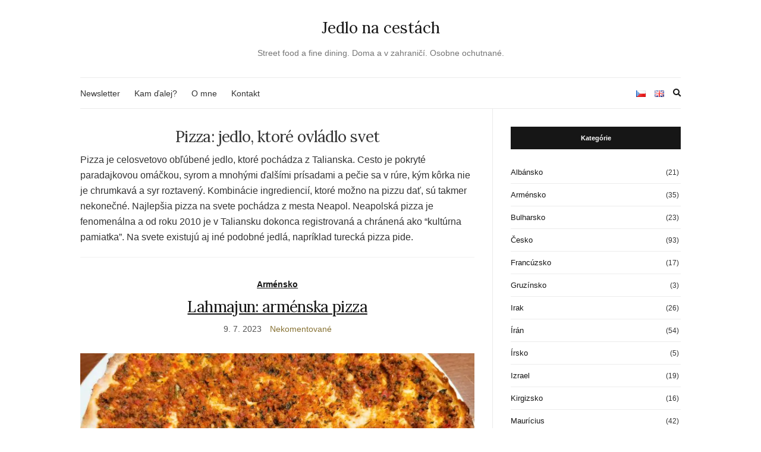

--- FILE ---
content_type: text/html; charset=UTF-8
request_url: https://www.jidlonacestach.cz/sk/tag/pizza/
body_size: 13487
content:
<!doctype html><html lang="sk-SK"><head>
 <script data-no-defer="1">var _paq = window._paq = window._paq || [];
  /* tracker methods like "setCustomDimension" should be called before "trackPageView" */
  _paq.push(['trackPageView']);
  _paq.push(['enableLinkTracking']);
  (function() {
    var u="//www.advio.cz/matomo/";
    _paq.push(['setTrackerUrl', u+'matomo.php']);
    _paq.push(['setSiteId', '1']);
    _paq.push(['enableHeartBeatTimer']);
    var d=document, g=d.createElement('script'), s=d.getElementsByTagName('script')[0];
    g.async=true; g.src=u+'matomo.js'; s.parentNode.insertBefore(g,s);
  })();</script> <meta charset="UTF-8"><meta name="viewport" content="width=device-width, initial-scale=1"><link rel="profile" href="https://gmpg.org/xfn/11"><link rel="pingback" href="https://www.jidlonacestach.cz/xmlrpc.php"><link rel="apple-touch-icon" sizes="180x180" href="/apple-touch-icon.png"><link rel="icon" type="image/png" sizes="32x32" href="/favicon-32x32.png"><link rel="icon" type="image/png" sizes="16x16" href="/favicon-16x16.png"><link rel="manifest" href="/site.webmanifest"><link rel="mask-icon" href="/safari-pinned-tab.svg" color="#5bbad5"><meta name="msapplication-TileColor" content="#da532c"><meta name="theme-color" content="#ffffff"><meta name='robots' content='index, follow, max-image-preview:large, max-snippet:-1, max-video-preview:-1' /><link rel="alternate" href="https://www.jidlonacestach.cz/tag/pizza/" hreflang="cs" /><link rel="alternate" href="https://www.jidlonacestach.cz/sk/tag/pizza/" hreflang="sk" /><link rel="alternate" href="https://www.jidlonacestach.cz/en/tag/pizza/" hreflang="en" /><title>Pizza: jedlo, ktoré ovládlo svet | Jedlo na cestách</title><link rel="canonical" href="https://www.jidlonacestach.cz/sk/tag/pizza/" /><meta property="og:locale" content="sk_SK" /><meta property="og:locale:alternate" content="cs_CZ" /><meta property="og:locale:alternate" content="en_GB" /><meta property="og:type" content="article" /><meta property="og:title" content="Pizza: jedlo, ktoré ovládlo svet | Jedlo na cestách" /><meta property="og:description" content="Pizza je celosvetovo obľúbené jedlo, ktoré pochádza z Talianska. Cesto je pokryté paradajkovou omáčkou, syrom a mnohými ďalšími prísadami a pečie sa v rúre, kým kôrka nie je chrumkavá a syr roztavený. Kombinácie ingrediencií, ktoré možno na pizzu dať, sú takmer nekonečné. Najlepšia pizza na svete pochádza z mesta Neapol. Neapolská pizza je fenomenálna a od roku 2010 je v Taliansku dokonca registrovaná a chránená ako &#8220;kultúrna pamiatka&#8221;. Na svete existujú aj iné podobné jedlá, napríklad turecká pizza pide." /><meta property="og:url" content="https://www.jidlonacestach.cz/sk/tag/pizza/" /><meta property="og:site_name" content="Jedlo na cestách" /><meta name="twitter:card" content="summary_large_image" /> <script type="application/ld+json" class="yoast-schema-graph">{"@context":"https://schema.org","@graph":[{"@type":"CollectionPage","@id":"https://www.jidlonacestach.cz/sk/tag/pizza/","url":"https://www.jidlonacestach.cz/sk/tag/pizza/","name":"Pizza: jedlo, ktoré ovládlo svet | Jedlo na cestách","isPartOf":{"@id":"https://www.jidlonacestach.cz/sk/#website"},"primaryImageOfPage":{"@id":"https://www.jidlonacestach.cz/sk/tag/pizza/#primaryimage"},"image":{"@id":"https://www.jidlonacestach.cz/sk/tag/pizza/#primaryimage"},"thumbnailUrl":"https://www.jidlonacestach.cz/wp-content/uploads/2023/08/lahmajun-scaled.jpg","breadcrumb":{"@id":"https://www.jidlonacestach.cz/sk/tag/pizza/#breadcrumb"},"inLanguage":"sk-SK"},{"@type":"ImageObject","inLanguage":"sk-SK","@id":"https://www.jidlonacestach.cz/sk/tag/pizza/#primaryimage","url":"https://www.jidlonacestach.cz/wp-content/uploads/2023/08/lahmajun-scaled.jpg","contentUrl":"https://www.jidlonacestach.cz/wp-content/uploads/2023/08/lahmajun-scaled.jpg","width":1920,"height":2560},{"@type":"BreadcrumbList","@id":"https://www.jidlonacestach.cz/sk/tag/pizza/#breadcrumb","itemListElement":[{"@type":"ListItem","position":1,"name":"Domov","item":"https://www.jidlonacestach.cz/sk/"},{"@type":"ListItem","position":2,"name":"pizza"}]},{"@type":"WebSite","@id":"https://www.jidlonacestach.cz/sk/#website","url":"https://www.jidlonacestach.cz/sk/","name":"Jedlo na cestách","description":"Street food a fine dining. Doma a v zahraničí.  Osobne ochutnané.","publisher":{"@id":"https://www.jidlonacestach.cz/sk/#/schema/person/ca5673d440781f8fe9fca3b9b2328c5d"},"potentialAction":[{"@type":"SearchAction","target":{"@type":"EntryPoint","urlTemplate":"https://www.jidlonacestach.cz/sk/?s={search_term_string}"},"query-input":{"@type":"PropertyValueSpecification","valueRequired":true,"valueName":"search_term_string"}}],"inLanguage":"sk-SK"},{"@type":["Person","Organization"],"@id":"https://www.jidlonacestach.cz/sk/#/schema/person/ca5673d440781f8fe9fca3b9b2328c5d","name":"Jídlo na cestách","image":{"@type":"ImageObject","inLanguage":"sk-SK","@id":"https://www.jidlonacestach.cz/sk/#/schema/person/image/","url":"https://www.jidlonacestach.cz/wp-content/uploads/2023/02/jidlo-na-cestach.png","contentUrl":"https://www.jidlonacestach.cz/wp-content/uploads/2023/02/jidlo-na-cestach.png","width":192,"height":192,"caption":"Jídlo na cestách"},"logo":{"@id":"https://www.jidlonacestach.cz/sk/#/schema/person/image/"},"sameAs":["https://www.jidlonacestach.cz","https://www.facebook.com/jidlonacestach.cz","https://www.instagram.com/jidlonacestach.cz"]}]}</script> <link data-optimized="2" rel="stylesheet" href="https://www.jidlonacestach.cz/wp-content/litespeed/ucss/6aa3d9d4a9157452108f0122c013cfe3.css?ver=cf727" /><link rel='preload' as='style' onload="this.rel='stylesheet'" id='olsen-light-google-font-css' href='https://fonts.googleapis.com/css?family=Lora%3A400%2C700%2C400italic%2C700italic%7CLato%3A400%2C400italic%2C700%2C700italic&#038;display=swap&#038;ver=6.9' type='text/css' media='all' /> <script type="text/javascript" src="https://www.jidlonacestach.cz/wp-includes/js/jquery/jquery.min.js" id="jquery-core-js" defer data-deferred="1"></script> <script data-optimized="1" type="text/javascript" src="https://www.jidlonacestach.cz/wp-content/litespeed/js/61f43830affa12b3f26d9ac1fef4897c.js?ver=4897c" id="jquery-migrate-js" defer data-deferred="1"></script> <link rel="https://api.w.org/" href="https://www.jidlonacestach.cz/wp-json/" /><link rel="alternate" title="JSON" type="application/json" href="https://www.jidlonacestach.cz/wp-json/wp/v2/tags/709" /><link rel="EditURI" type="application/rsd+xml" title="RSD" href="https://www.jidlonacestach.cz/xmlrpc.php?rsd" /><style type="text/css"></style></head><body data-rsssl=1 class="archive tag tag-pizza tag-709 wp-theme-olsen-light" itemscope="itemscope" itemtype="http://schema.org/WebPage"><div><a class="skip-link sr-only sr-only-focusable" href="#site-content">Preskočiť na obsah</a></div><div id="page"><div class="container"><div class="row"><div class="col-12"><header id="masthead" class="site-header group" role="banner" itemscope="itemscope" itemtype="http://schema.org/Organization"><div class="site-logo"><div itemprop="name">
<a itemprop="url" href="https://www.jidlonacestach.cz/sk/">
Jedlo na cestách															</a></div><p class="tagline">Street food a fine dining. Doma a v zahraničí.  Osobne ochutnané.</p></div><div class="site-bar"><nav class="nav" role="navigation" itemscope="itemscope" itemtype="http://schema.org/SiteNavigationElement"><ul id="menu-menu-hlavni-sk" class="navigation"><li id="menu-item-18255" class="menu-item menu-item-type-post_type menu-item-object-page menu-item-18255"><a href="https://www.jidlonacestach.cz/sk/newsletter/">Newsletter</a></li><li id="menu-item-10586" class="menu-item menu-item-type-post_type menu-item-object-page menu-item-10586"><a href="https://www.jidlonacestach.cz/sk/kam-dalej/">Kam ďalej?</a></li><li id="menu-item-10585" class="menu-item menu-item-type-post_type menu-item-object-page menu-item-10585"><a href="https://www.jidlonacestach.cz/sk/o-mne/">O mne</a></li><li id="menu-item-21805" class="menu-item menu-item-type-post_type menu-item-object-page menu-item-21805"><a href="https://www.jidlonacestach.cz/sk/kontakt/">Kontakt</a></li></ul>
<a class="mobile-nav-trigger" href="#mobilemenu"><i class="olsen-icons olsen-icons-bars"></i> Menu</a></nav><div id="mobilemenu"></div><div class="site-tools has-search"><ul class="socials"><li class="lang-item lang-item-79 lang-item-cs lang-item-first"><a  lang="cs-CZ" hreflang="cs-CZ" href="https://www.jidlonacestach.cz/tag/pizza/"><img src="[data-uri]" alt="Čeština" width="16" height="11" style="width: 16px; height: 11px;" /></a></li><li class="lang-item lang-item-82 lang-item-en"><a  lang="en-GB" hreflang="en-GB" href="https://www.jidlonacestach.cz/en/tag/pizza/"><img src="[data-uri]" alt="English" width="16" height="11" style="width: 16px; height: 11px;" /></a></li></ul><form action="https://www.jidlonacestach.cz/sk/" method="get" class="global-search-form" role="search">
<label for="global-search-input" class="sr-only">Zadajte hľadaný text:</label>
<input type="search" id="global-search-input" name="s" class="global-search-input" value="" placeholder="Zadajte hľadaný text" />
<button type="submit" class="global-search-form-submit">
Vyhľadať										</button>
<button type="button" class="global-search-form-dismiss">&times;</button></form>
<a href="#" class="global-search-form-trigger">
<span class="olsen-icons olsen-icons-search"></span> <span class="sr-only">Zobraziť vyhľadávací formulár.</span>
</a></div></div></header><div id="site-content"><div class="row"><div class="col-lg-8"><main id="content" class="entries-classic" role="main" itemprop="mainContentOfPage" itemscope="itemscope" itemtype="http://schema.org/Blog"><div class="row"><div id="inner-content" class="col-12"><h1 class="entry-title archive-title">Pizza: jedlo, ktoré ovládlo svet</h1><div class="podtrzene-odkazy"><p>Pizza je celosvetovo obľúbené jedlo, ktoré pochádza z Talianska. Cesto je pokryté paradajkovou omáčkou, syrom a mnohými ďalšími prísadami a pečie sa v rúre, kým kôrka nie je chrumkavá a syr roztavený. Kombinácie ingrediencií, ktoré možno na pizzu dať, sú takmer nekonečné. Najlepšia pizza na svete pochádza z mesta Neapol. Neapolská pizza je fenomenálna a od roku 2010 je v Taliansku dokonca registrovaná a chránená ako &#8220;kultúrna pamiatka&#8221;. Na svete existujú aj iné podobné jedlá, napríklad turecká pizza pide.</p></div><hr style="background-color: #f2f2f2; border: none; height: 1px;"><br><article id="entry-10627" class="entry  post-10627 post type-post status-publish format-standard has-post-thumbnail hentry category-armensko tag-jerevan tag-pizza tag-street-food" itemscope="itemscope" itemtype="http://schema.org/BlogPosting" itemprop="blogPost"><div class="entry-meta entry-meta-top"><p class="entry-categories">
<a href="https://www.jidlonacestach.cz/sk/armensko/" rel="category tag">Arménsko</a></p></div><h2 class="entry-title" itemprop="headline">
<a href="https://www.jidlonacestach.cz/sk/lahmajun/">Lahmajun: arménska pizza</a></h2><div class="entry-meta entry-meta-bottom">
<time class="entry-date" itemprop="datePublished" datetime="2023-07-09T15:59:27+02:00">9. 7. 2023</time>
<a href="https://www.jidlonacestach.cz/sk/lahmajun/#respond" class="entry-comments-no">Nekomentované</a></div><div class="entry-featured">
<a href="https://www.jidlonacestach.cz/sk/lahmajun/">
<img data-lazyloaded="1" src="[data-uri]" width="720" height="471" data-src="https://www.jidlonacestach.cz/wp-content/uploads/2023/08/lahmajun-720x471.jpg" class="attachment-post-thumbnail size-post-thumbnail wp-post-image" alt="Lahmajun: arménska pizza" itemprop="image" decoding="async" />					</a></div><div class="entry-content" itemprop="text"></div><div class="entry-utils group">
<a href="https://www.jidlonacestach.cz/sk/lahmajun/" class="read-more">Zobraziť článok</a></div></article><article id="entry-12750" class="entry  post-12750 post type-post status-publish format-standard has-post-thumbnail hentry category-taliansko tag-pizza" itemscope="itemscope" itemtype="http://schema.org/BlogPosting" itemprop="blogPost"><div class="entry-meta entry-meta-top"><p class="entry-categories">
<a href="https://www.jidlonacestach.cz/sk/taliansko/" rel="category tag">Taliansko</a></p></div><h2 class="entry-title" itemprop="headline">
<a href="https://www.jidlonacestach.cz/sk/pizza-rustica/">Pizza rustica: slaný koláč</a></h2><div class="entry-meta entry-meta-bottom">
<time class="entry-date" itemprop="datePublished" datetime="2023-02-11T16:19:03+01:00">11. 2. 2023</time>
<a href="https://www.jidlonacestach.cz/sk/pizza-rustica/#respond" class="entry-comments-no">Nekomentované</a></div><div class="entry-featured">
<a href="https://www.jidlonacestach.cz/sk/pizza-rustica/">
<img data-lazyloaded="1" src="[data-uri]" width="720" height="471" data-src="https://www.jidlonacestach.cz/wp-content/uploads/2023/02/pizza-rustica-2-720x471.jpg" class="attachment-post-thumbnail size-post-thumbnail wp-post-image" alt="Pizza rustica: slaný koláč" itemprop="image" decoding="async" />					</a></div><div class="entry-content" itemprop="text"></div><div class="entry-utils group">
<a href="https://www.jidlonacestach.cz/sk/pizza-rustica/" class="read-more">Zobraziť článok</a></div></article><article id="entry-14174" class="entry  post-14174 post type-post status-publish format-standard has-post-thumbnail hentry category-taliansko tag-matera tag-pizza" itemscope="itemscope" itemtype="http://schema.org/BlogPosting" itemprop="blogPost"><div class="entry-meta entry-meta-top"><p class="entry-categories">
<a href="https://www.jidlonacestach.cz/sk/taliansko/" rel="category tag">Taliansko</a></p></div><h2 class="entry-title" itemprop="headline">
<a href="https://www.jidlonacestach.cz/sk/pizzeria-400-gradi-matera/">Pizzeria 400 Gradi, Matera</a></h2><div class="entry-meta entry-meta-bottom">
<time class="entry-date" itemprop="datePublished" datetime="2023-02-09T21:22:56+01:00">9. 2. 2023</time>
<a href="https://www.jidlonacestach.cz/sk/pizzeria-400-gradi-matera/#respond" class="entry-comments-no">Nekomentované</a></div><div class="entry-featured">
<a href="https://www.jidlonacestach.cz/sk/pizzeria-400-gradi-matera/">
<img data-lazyloaded="1" src="[data-uri]" width="720" height="471" data-src="https://www.jidlonacestach.cz/wp-content/uploads/2023/02/pizza-400-gradi-720x471.jpg" class="attachment-post-thumbnail size-post-thumbnail wp-post-image" alt="Pizzeria 400 Gradi, Matera" itemprop="image" decoding="async" />					</a></div><div class="entry-content" itemprop="text"></div><div class="entry-utils group">
<a href="https://www.jidlonacestach.cz/sk/pizzeria-400-gradi-matera/" class="read-more">Zobraziť článok</a></div></article><article id="entry-14195" class="entry  post-14195 post type-post status-publish format-standard has-post-thumbnail hentry category-taliansko tag-matera tag-pizza" itemscope="itemscope" itemtype="http://schema.org/BlogPosting" itemprop="blogPost"><div class="entry-meta entry-meta-top"><p class="entry-categories">
<a href="https://www.jidlonacestach.cz/sk/taliansko/" rel="category tag">Taliansko</a></p></div><h2 class="entry-title" itemprop="headline">
<a href="https://www.jidlonacestach.cz/sk/montanara/">Montanara: vyprážaná pizza</a></h2><div class="entry-meta entry-meta-bottom">
<time class="entry-date" itemprop="datePublished" datetime="2023-02-09T15:37:05+01:00">9. 2. 2023</time>
<a href="https://www.jidlonacestach.cz/sk/montanara/#respond" class="entry-comments-no">Nekomentované</a></div><div class="entry-featured">
<a href="https://www.jidlonacestach.cz/sk/montanara/">
<img data-lazyloaded="1" src="[data-uri]" width="720" height="471" data-src="https://www.jidlonacestach.cz/wp-content/uploads/2023/02/pizza-montanara-1-720x471.jpg" class="attachment-post-thumbnail size-post-thumbnail wp-post-image" alt="Montanara: vyprážaná pizza" itemprop="image" decoding="async" />					</a></div><div class="entry-content" itemprop="text"></div><div class="entry-utils group">
<a href="https://www.jidlonacestach.cz/sk/montanara/" class="read-more">Zobraziť článok</a></div></article><article id="entry-12755" class="entry  post-12755 post type-post status-publish format-standard has-post-thumbnail hentry category-taliansko tag-catania tag-pizza tag-sicilia" itemscope="itemscope" itemtype="http://schema.org/BlogPosting" itemprop="blogPost"><div class="entry-meta entry-meta-top"><p class="entry-categories">
<a href="https://www.jidlonacestach.cz/sk/taliansko/" rel="category tag">Taliansko</a></p></div><h2 class="entry-title" itemprop="headline">
<a href="https://www.jidlonacestach.cz/sk/pizza-secca/">Pizza secca: suchá pizza</a></h2><div class="entry-meta entry-meta-bottom">
<time class="entry-date" itemprop="datePublished" datetime="2022-11-06T11:12:54+01:00">6. 11. 2022</time>
<a href="https://www.jidlonacestach.cz/sk/pizza-secca/#respond" class="entry-comments-no">Nekomentované</a></div><div class="entry-featured">
<a href="https://www.jidlonacestach.cz/sk/pizza-secca/">
<img data-lazyloaded="1" src="[data-uri]" width="720" height="471" data-src="https://www.jidlonacestach.cz/wp-content/uploads/2022/11/IMG_20221108_180613-720x471.jpg" class="attachment-post-thumbnail size-post-thumbnail wp-post-image" alt="Pizza secca: suchá pizza" itemprop="image" decoding="async" />					</a></div><div class="entry-content" itemprop="text"></div><div class="entry-utils group">
<a href="https://www.jidlonacestach.cz/sk/pizza-secca/" class="read-more">Zobraziť článok</a></div></article><article id="entry-14206" class="entry  post-14206 post type-post status-publish format-standard has-post-thumbnail hentry category-taliansko tag-palermo tag-pizza tag-sicilia tag-street-food" itemscope="itemscope" itemtype="http://schema.org/BlogPosting" itemprop="blogPost"><div class="entry-meta entry-meta-top"><p class="entry-categories">
<a href="https://www.jidlonacestach.cz/sk/taliansko/" rel="category tag">Taliansko</a></p></div><h2 class="entry-title" itemprop="headline">
<a href="https://www.jidlonacestach.cz/sk/pizzeria-timilia-palermo/">Pizzeria Timilia, Palermo</a></h2><div class="entry-meta entry-meta-bottom">
<time class="entry-date" itemprop="datePublished" datetime="2022-10-17T15:40:48+02:00">17. 10. 2022</time>
<a href="https://www.jidlonacestach.cz/sk/pizzeria-timilia-palermo/#respond" class="entry-comments-no">Nekomentované</a></div><div class="entry-featured">
<a href="https://www.jidlonacestach.cz/sk/pizzeria-timilia-palermo/">
<img data-lazyloaded="1" src="[data-uri]" width="720" height="471" data-src="https://www.jidlonacestach.cz/wp-content/uploads/2022/10/IMG_20221017_223134-720x471.jpg" class="attachment-post-thumbnail size-post-thumbnail wp-post-image" alt="Pizzeria Timilia, Palermo" itemprop="image" decoding="async" />					</a></div><div class="entry-content" itemprop="text"></div><div class="entry-utils group">
<a href="https://www.jidlonacestach.cz/sk/pizzeria-timilia-palermo/" class="read-more">Zobraziť článok</a></div></article><article id="entry-14245" class="entry  post-14245 post type-post status-publish format-standard has-post-thumbnail hentry category-taliansko tag-pizza tag-sardinia" itemscope="itemscope" itemtype="http://schema.org/BlogPosting" itemprop="blogPost"><div class="entry-meta entry-meta-top"><p class="entry-categories">
<a href="https://www.jidlonacestach.cz/sk/taliansko/" rel="category tag">Taliansko</a></p></div><h2 class="entry-title" itemprop="headline">
<a href="https://www.jidlonacestach.cz/sk/pizzeria-cerere-cagliari/">Pizzeria Cerere, Cagliari</a></h2><div class="entry-meta entry-meta-bottom">
<time class="entry-date" itemprop="datePublished" datetime="2022-06-05T12:00:10+02:00">5. 6. 2022</time>
<a href="https://www.jidlonacestach.cz/sk/pizzeria-cerere-cagliari/#respond" class="entry-comments-no">Nekomentované</a></div><div class="entry-featured">
<a href="https://www.jidlonacestach.cz/sk/pizzeria-cerere-cagliari/">
<img data-lazyloaded="1" src="[data-uri]" width="720" height="471" data-src="https://www.jidlonacestach.cz/wp-content/uploads/2022/06/IMG_20220605_213022-720x471.jpg" class="attachment-post-thumbnail size-post-thumbnail wp-post-image" alt="Pizzeria Cerere, Cagliari" itemprop="image" decoding="async" />					</a></div><div class="entry-content" itemprop="text"></div><div class="entry-utils group">
<a href="https://www.jidlonacestach.cz/sk/pizzeria-cerere-cagliari/" class="read-more">Zobraziť článok</a></div></article><article id="entry-14256" class="entry  post-14256 post type-post status-publish format-standard has-post-thumbnail hentry category-taliansko tag-pizza tag-sorrento" itemscope="itemscope" itemtype="http://schema.org/BlogPosting" itemprop="blogPost"><div class="entry-meta entry-meta-top"><p class="entry-categories">
<a href="https://www.jidlonacestach.cz/sk/taliansko/" rel="category tag">Taliansko</a></p></div><h2 class="entry-title" itemprop="headline">
<a href="https://www.jidlonacestach.cz/sk/pizzeria-da-michele-sorrento/">Pizzeria da Michele, Sorrento</a></h2><div class="entry-meta entry-meta-bottom">
<time class="entry-date" itemprop="datePublished" datetime="2022-04-07T15:09:06+02:00">7. 4. 2022</time>
<a href="https://www.jidlonacestach.cz/sk/pizzeria-da-michele-sorrento/#respond" class="entry-comments-no">Nekomentované</a></div><div class="entry-featured">
<a href="https://www.jidlonacestach.cz/sk/pizzeria-da-michele-sorrento/">
<img data-lazyloaded="1" src="[data-uri]" width="720" height="471" data-src="https://www.jidlonacestach.cz/wp-content/uploads/2022/08/IMG_20220410_083658-720x471.jpg" class="attachment-post-thumbnail size-post-thumbnail wp-post-image" alt="Pizzeria da Michele, Sorrento" itemprop="image" decoding="async" />					</a></div><div class="entry-content" itemprop="text"></div><div class="entry-utils group">
<a href="https://www.jidlonacestach.cz/sk/pizzeria-da-michele-sorrento/" class="read-more">Zobraziť článok</a></div></article></div></div></main></div><div class="col-lg-4"><div class="sidebar sidebar-right" role="complementary" itemtype="http://schema.org/WPSideBar" itemscope="itemscope"><aside id="categories-2" class="widget group widget_categories"><h3 class="widget-title">Kategórie</h3><ul><li class="cat-item cat-item-1271"><a href="https://www.jidlonacestach.cz/sk/albansko/">Albánsko</a> <span class="ci-count">(21)</span></li><li class="cat-item cat-item-698"><a href="https://www.jidlonacestach.cz/sk/armensko/">Arménsko</a> <span class="ci-count">(35)</span></li><li class="cat-item cat-item-758"><a href="https://www.jidlonacestach.cz/sk/bulharsko/">Bulharsko</a> <span class="ci-count">(23)</span></li><li class="cat-item cat-item-764"><a href="https://www.jidlonacestach.cz/sk/cesko/">Česko</a> <span class="ci-count">(93)</span></li><li class="cat-item cat-item-787"><a href="https://www.jidlonacestach.cz/sk/francuzsko/">Francúzsko</a> <span class="ci-count">(17)</span></li><li class="cat-item cat-item-789"><a href="https://www.jidlonacestach.cz/sk/gruzinsko/">Gruzínsko</a> <span class="ci-count">(3)</span></li><li class="cat-item cat-item-1340"><a href="https://www.jidlonacestach.cz/sk/irak/">Irak</a> <span class="ci-count">(26)</span></li><li class="cat-item cat-item-1139"><a href="https://www.jidlonacestach.cz/sk/iran/">Írán</a> <span class="ci-count">(54)</span></li><li class="cat-item cat-item-776"><a href="https://www.jidlonacestach.cz/sk/irsko/">Írsko</a> <span class="ci-count">(5)</span></li><li class="cat-item cat-item-793"><a href="https://www.jidlonacestach.cz/sk/izrael/">Izrael</a> <span class="ci-count">(19)</span></li><li class="cat-item cat-item-1080"><a href="https://www.jidlonacestach.cz/sk/kirgizsko/">Kirgizsko</a> <span class="ci-count">(16)</span></li><li class="cat-item cat-item-799"><a href="https://www.jidlonacestach.cz/sk/mauricius/">Maurícius</a> <span class="ci-count">(42)</span></li><li class="cat-item cat-item-770"><a href="https://www.jidlonacestach.cz/sk/palestina/">Palestína</a> <span class="ci-count">(4)</span></li><li class="cat-item cat-item-989"><a href="https://www.jidlonacestach.cz/sk/polsko/">Poľsko</a> <span class="ci-count">(21)</span></li><li class="cat-item cat-item-801"><a href="https://www.jidlonacestach.cz/sk/portugalsko/">Portugalsko</a> <span class="ci-count">(7)</span></li><li class="cat-item cat-item-736"><a href="https://www.jidlonacestach.cz/sk/rakusko/">Rakúsko</a> <span class="ci-count">(1)</span></li><li class="cat-item cat-item-744"><a href="https://www.jidlonacestach.cz/sk/rumunsko/">Rumunsko</a> <span class="ci-count">(14)</span></li><li class="cat-item cat-item-803"><a href="https://www.jidlonacestach.cz/sk/spanielsko/">Španielsko</a> <span class="ci-count">(33)</span></li><li class="cat-item cat-item-782"><a href="https://www.jidlonacestach.cz/sk/svajciarsko/">Švajčiarsko</a> <span class="ci-count">(11)</span></li><li class="cat-item cat-item-791"><a href="https://www.jidlonacestach.cz/sk/taliansko/">Taliansko</a> <span class="ci-count">(51)</span></li><li class="cat-item cat-item-1211"><a href="https://www.jidlonacestach.cz/sk/tunisko/">Tunisko</a> <span class="ci-count">(30)</span></li><li class="cat-item cat-item-751"><a href="https://www.jidlonacestach.cz/sk/turecko/">Turecko</a> <span class="ci-count">(87)</span></li><li class="cat-item cat-item-805"><a href="https://www.jidlonacestach.cz/sk/velka-britania/">Veľká Británia</a> <span class="ci-count">(7)</span></li></ul></aside><aside id="ci-latest-posts-4" class="widget group widget_ci-latest-posts"><h3 class="widget-title">Najnovšie príspevky</h3><ul class="widget_posts_list widget_posts_list_alt"><li><article class="entry post-29536 post type-post status-publish format-standard has-post-thumbnail hentry category-cesko tag-brunch tag-neobmedzena-konzumacia tag-praha tag-spolupraca"><div class="entry-featured">
<a href="https://www.jidlonacestach.cz/sk/restauracia-the-artisan-praha/">
<img data-lazyloaded="1" src="[data-uri]" width="720" height="471" data-src="https://www.jidlonacestach.cz/wp-content/uploads/2026/01/restaurace-the-artisan-praha-cokoladovy-brunch-detail-720x471.jpg" class="attachment-post-thumbnail size-post-thumbnail wp-post-image" alt="Reštaurácia The Artisan: čokoládový brunch v hoteli Marriott" decoding="async" />		</a></div><h4 class="entry-title"><a href="https://www.jidlonacestach.cz/sk/restauracia-the-artisan-praha/">Reštaurácia The Artisan: čokoládový brunch v hoteli Marriott</a></h4></article></li><li><article class="entry post-27957 post type-post status-publish format-standard has-post-thumbnail hentry category-cesko tag-michelin"><div class="entry-featured">
<a href="https://www.jidlonacestach.cz/sk/cesko-ma-desat-michelinskych-hviezd/">
<img data-lazyloaded="1" src="[data-uri]" width="720" height="471" data-src="https://www.jidlonacestach.cz/wp-content/uploads/2025/12/syry-detail-720x471.jpg" class="attachment-post-thumbnail size-post-thumbnail wp-post-image" alt="Česko má desať michelinských hviezd: môj pohľad na výsledky" decoding="async" />		</a></div><h4 class="entry-title"><a href="https://www.jidlonacestach.cz/sk/cesko-ma-desat-michelinskych-hviezd/">Česko má desať michelinských hviezd: môj pohľad na výsledky</a></h4></article></li><li><article class="entry post-12741 post type-post status-publish format-standard has-post-thumbnail hentry category-cesko tag-michelin tag-praha"><div class="entry-featured">
<a href="https://www.jidlonacestach.cz/sk/michelinske-restauracie-v-cesku/">
<img data-lazyloaded="1" src="[data-uri]" width="720" height="471" data-src="https://www.jidlonacestach.cz/wp-content/uploads/2025/12/restaurace-papilio-praha-ravioli-720x471.jpg" class="attachment-post-thumbnail size-post-thumbnail wp-post-image" alt="Michelinské reštaurácie v Česku (v Prahe): kompletný zoznam, kontakty (2026)" decoding="async" />		</a></div><h4 class="entry-title"><a href="https://www.jidlonacestach.cz/sk/michelinske-restauracie-v-cesku/">Michelinské reštaurácie v Česku (v Prahe): kompletný zoznam, kontakty (2026)</a></h4></article></li></ul></aside><aside id="tag_cloud-2" class="widget group widget_tag_cloud"><h3 class="widget-title">Značky</h3><div class="tagcloud"><a href="https://www.jidlonacestach.cz/sk/tag/alicante/" class="tag-cloud-link tag-link-1022 tag-link-position-1" style="font-size: 9.6030534351145pt;" aria-label="Alicante (6 položiek)">Alicante<span class="tag-link-count"> (6)</span></a>
<a href="https://www.jidlonacestach.cz/sk/tag/alkohol/" class="tag-cloud-link tag-link-967 tag-link-position-2" style="font-size: 13.664122137405pt;" aria-label="alkohol (16 položiek)">alkohol<span class="tag-link-count"> (16)</span></a>
<a href="https://www.jidlonacestach.cz/sk/tag/bari/" class="tag-cloud-link tag-link-866 tag-link-position-3" style="font-size: 8pt;" aria-label="Bari (4 položky)">Bari<span class="tag-link-count"> (4)</span></a>
<a href="https://www.jidlonacestach.cz/sk/tag/baskicko/" class="tag-cloud-link tag-link-1031 tag-link-position-4" style="font-size: 11.206106870229pt;" aria-label="Baskicko (9 položiek)">Baskicko<span class="tag-link-count"> (9)</span></a>
<a href="https://www.jidlonacestach.cz/sk/tag/betlehem/" class="tag-cloud-link tag-link-773 tag-link-position-5" style="font-size: 8pt;" aria-label="Betlehem (4 položky)">Betlehem<span class="tag-link-count"> (4)</span></a>
<a href="https://www.jidlonacestach.cz/sk/tag/bordeaux/" class="tag-cloud-link tag-link-861 tag-link-position-6" style="font-size: 8.8549618320611pt;" aria-label="Bordeaux (5 položiek)">Bordeaux<span class="tag-link-count"> (5)</span></a>
<a href="https://www.jidlonacestach.cz/sk/tag/degustacne-menu/" class="tag-cloud-link tag-link-816 tag-link-position-7" style="font-size: 12.06106870229pt;" aria-label="degustačné menu (11 položiek)">degustačné menu<span class="tag-link-count"> (11)</span></a>
<a href="https://www.jidlonacestach.cz/sk/tag/dublin/" class="tag-cloud-link tag-link-779 tag-link-position-8" style="font-size: 8.8549618320611pt;" aria-label="Dublin (5 položiek)">Dublin<span class="tag-link-count"> (5)</span></a>
<a href="https://www.jidlonacestach.cz/sk/tag/flic-en-flac/" class="tag-cloud-link tag-link-881 tag-link-position-9" style="font-size: 13.664122137405pt;" aria-label="Flic en Flac (16 položiek)">Flic en Flac<span class="tag-link-count"> (16)</span></a>
<a href="https://www.jidlonacestach.cz/sk/tag/gault-millau/" class="tag-cloud-link tag-link-1295 tag-link-position-10" style="font-size: 11.206106870229pt;" aria-label="Gault&amp;Millau (9 položiek)">Gault&amp;Millau<span class="tag-link-count"> (9)</span></a>
<a href="https://www.jidlonacestach.cz/sk/tag/istanbul/" class="tag-cloud-link tag-link-753 tag-link-position-11" style="font-size: 13.664122137405pt;" aria-label="Istanbul (16 položiek)">Istanbul<span class="tag-link-count"> (16)</span></a>
<a href="https://www.jidlonacestach.cz/sk/tag/jasy/" class="tag-cloud-link tag-link-746 tag-link-position-12" style="font-size: 10.137404580153pt;" aria-label="Jasy (7 položiek)">Jasy<span class="tag-link-count"> (7)</span></a>
<a href="https://www.jidlonacestach.cz/sk/tag/jazd/" class="tag-cloud-link tag-link-1142 tag-link-position-13" style="font-size: 11.63358778626pt;" aria-label="Jazd (10 položiek)">Jazd<span class="tag-link-count"> (10)</span></a>
<a href="https://www.jidlonacestach.cz/sk/tag/jerevan/" class="tag-cloud-link tag-link-700 tag-link-position-14" style="font-size: 14.625954198473pt;" aria-label="Jerevan (20 položiek)">Jerevan<span class="tag-link-count"> (20)</span></a>
<a href="https://www.jidlonacestach.cz/sk/tag/jeruzalem/" class="tag-cloud-link tag-link-863 tag-link-position-15" style="font-size: 12.809160305344pt;" aria-label="Jeruzalem (13 položiek)">Jeruzalem<span class="tag-link-count"> (13)</span></a>
<a href="https://www.jidlonacestach.cz/sk/tag/konya/" class="tag-cloud-link tag-link-1120 tag-link-position-16" style="font-size: 11.206106870229pt;" aria-label="Konya (9 položiek)">Konya<span class="tag-link-count"> (9)</span></a>
<a href="https://www.jidlonacestach.cz/sk/tag/kurdistan/" class="tag-cloud-link tag-link-1348 tag-link-position-17" style="font-size: 9.6030534351145pt;" aria-label="Kurdistan (6 položiek)">Kurdistan<span class="tag-link-count"> (6)</span></a>
<a href="https://www.jidlonacestach.cz/sk/tag/londyn/" class="tag-cloud-link tag-link-807 tag-link-position-18" style="font-size: 9.6030534351145pt;" aria-label="Londýn (6 položiek)">Londýn<span class="tag-link-count"> (6)</span></a>
<a href="https://www.jidlonacestach.cz/sk/tag/madrid/" class="tag-cloud-link tag-link-819 tag-link-position-19" style="font-size: 8pt;" aria-label="Madrid (4 položky)">Madrid<span class="tag-link-count"> (4)</span></a>
<a href="https://www.jidlonacestach.cz/sk/tag/masterchef-cesko/" class="tag-cloud-link tag-link-767 tag-link-position-20" style="font-size: 8.8549618320611pt;" aria-label="MasterChef Česko (5 položiek)">MasterChef Česko<span class="tag-link-count"> (5)</span></a>
<a href="https://www.jidlonacestach.cz/sk/tag/matera/" class="tag-cloud-link tag-link-869 tag-link-position-21" style="font-size: 10.137404580153pt;" aria-label="Matera (7 položiek)">Matera<span class="tag-link-count"> (7)</span></a>
<a href="https://www.jidlonacestach.cz/sk/tag/michelin/" class="tag-cloud-link tag-link-707 tag-link-position-22" style="font-size: 15.053435114504pt;" aria-label="Michelin (22 položiek)">Michelin<span class="tag-link-count"> (22)</span></a>
<a href="https://www.jidlonacestach.cz/sk/tag/mlynec/" class="tag-cloud-link tag-link-849 tag-link-position-23" style="font-size: 8.8549618320611pt;" aria-label="Mlýnec (5 položiek)">Mlýnec<span class="tag-link-count"> (5)</span></a>
<a href="https://www.jidlonacestach.cz/sk/tag/obedove-menu/" class="tag-cloud-link tag-link-748 tag-link-position-24" style="font-size: 16.335877862595pt;" aria-label="obedové menu (29 položiek)">obedové menu<span class="tag-link-count"> (29)</span></a>
<a href="https://www.jidlonacestach.cz/sk/tag/palermo/" class="tag-cloud-link tag-link-878 tag-link-position-25" style="font-size: 13.984732824427pt;" aria-label="Palermo (17 položiek)">Palermo<span class="tag-link-count"> (17)</span></a>
<a href="https://www.jidlonacestach.cz/sk/tag/palubne-menu/" class="tag-cloud-link tag-link-756 tag-link-position-26" style="font-size: 8pt;" aria-label="palubné menu (4 položky)">palubné menu<span class="tag-link-count"> (4)</span></a>
<a href="https://www.jidlonacestach.cz/sk/tag/pecivo/" class="tag-cloud-link tag-link-704 tag-link-position-27" style="font-size: 17.190839694656pt;" aria-label="pečivo (35 položiek)">pečivo<span class="tag-link-count"> (35)</span></a>
<a href="https://www.jidlonacestach.cz/sk/tag/pivo/" class="tag-cloud-link tag-link-721 tag-link-position-28" style="font-size: 16.015267175573pt;" aria-label="pivo (27 položiek)">pivo<span class="tag-link-count"> (27)</span></a>
<a href="https://www.jidlonacestach.cz/sk/tag/pizza/" class="tag-cloud-link tag-link-709 tag-link-position-29" style="font-size: 10.671755725191pt;" aria-label="pizza (8 položiek)">pizza<span class="tag-link-count"> (8)</span></a>
<a href="https://www.jidlonacestach.cz/sk/tag/port-louis/" class="tag-cloud-link tag-link-884 tag-link-position-30" style="font-size: 8.8549618320611pt;" aria-label="Port Louis (5 položiek)">Port Louis<span class="tag-link-count"> (5)</span></a>
<a href="https://www.jidlonacestach.cz/sk/tag/porto/" class="tag-cloud-link tag-link-828 tag-link-position-31" style="font-size: 8.8549618320611pt;" aria-label="Porto (5 položiek)">Porto<span class="tag-link-count"> (5)</span></a>
<a href="https://www.jidlonacestach.cz/sk/tag/poznan/" class="tag-cloud-link tag-link-995 tag-link-position-32" style="font-size: 9.6030534351145pt;" aria-label="Poznaň (6 položiek)">Poznaň<span class="tag-link-count"> (6)</span></a>
<a href="https://www.jidlonacestach.cz/sk/tag/praha/" class="tag-cloud-link tag-link-733 tag-link-position-33" style="font-size: 20.610687022901pt;" aria-label="Praha (74 položiek)">Praha<span class="tag-link-count"> (74)</span></a>
<a href="https://www.jidlonacestach.cz/sk/tag/sapa-praha/" class="tag-cloud-link tag-link-846 tag-link-position-34" style="font-size: 13.343511450382pt;" aria-label="Sapa Praha (15 položiek)">Sapa Praha<span class="tag-link-count"> (15)</span></a>
<a href="https://www.jidlonacestach.cz/sk/tag/sardinia/" class="tag-cloud-link tag-link-908 tag-link-position-35" style="font-size: 10.137404580153pt;" aria-label="Sardínia (7 položiek)">Sardínia<span class="tag-link-count"> (7)</span></a>
<a href="https://www.jidlonacestach.cz/sk/tag/sicilia/" class="tag-cloud-link tag-link-875 tag-link-position-36" style="font-size: 14.625954198473pt;" aria-label="Sicília (20 položiek)">Sicília<span class="tag-link-count"> (20)</span></a>
<a href="https://www.jidlonacestach.cz/sk/tag/sladkosti/" class="tag-cloud-link tag-link-715 tag-link-position-37" style="font-size: 22pt;" aria-label="sladkosti (101 položiek)">sladkosti<span class="tag-link-count"> (101)</span></a>
<a href="https://www.jidlonacestach.cz/sk/tag/sorrento/" class="tag-cloud-link tag-link-911 tag-link-position-38" style="font-size: 10.137404580153pt;" aria-label="Sorrento (7 položiek)">Sorrento<span class="tag-link-count"> (7)</span></a>
<a href="https://www.jidlonacestach.cz/sk/tag/spolupraca/" class="tag-cloud-link tag-link-1282 tag-link-position-39" style="font-size: 11.206106870229pt;" aria-label="spolupráca (9 položiek)">spolupráca<span class="tag-link-count"> (9)</span></a>
<a href="https://www.jidlonacestach.cz/sk/tag/street-food/" class="tag-cloud-link tag-link-712 tag-link-position-40" style="font-size: 20.18320610687pt;" aria-label="street food (68 položiek)">street food<span class="tag-link-count"> (68)</span></a>
<a href="https://www.jidlonacestach.cz/sk/tag/trhy/" class="tag-cloud-link tag-link-730 tag-link-position-41" style="font-size: 16.12213740458pt;" aria-label="trhy (28 položiek)">trhy<span class="tag-link-count"> (28)</span></a>
<a href="https://www.jidlonacestach.cz/sk/tag/varna/" class="tag-cloud-link tag-link-761 tag-link-position-42" style="font-size: 12.381679389313pt;" aria-label="Varna (12 položiek)">Varna<span class="tag-link-count"> (12)</span></a>
<a href="https://www.jidlonacestach.cz/sk/tag/vino/" class="tag-cloud-link tag-link-724 tag-link-position-43" style="font-size: 14.198473282443pt;" aria-label="víno (18 položiek)">víno<span class="tag-link-count"> (18)</span></a>
<a href="https://www.jidlonacestach.cz/sk/tag/zmrzlina/" class="tag-cloud-link tag-link-822 tag-link-position-44" style="font-size: 10.671755725191pt;" aria-label="zmrzlina (8 položiek)">zmrzlina<span class="tag-link-count"> (8)</span></a>
<a href="https://www.jidlonacestach.cz/sk/tag/co-si-priviezt/" class="tag-cloud-link tag-link-727 tag-link-position-45" style="font-size: 12.381679389313pt;" aria-label="čo si priviezť (12 položiek)">čo si priviezť<span class="tag-link-count"> (12)</span></a></div></aside></div></div></div></div><footer id="footer"><div class="site-bar"><nav class="nav"></nav><div class="site-tools"><ul id="menu-menu-paticka-sk" class="navigation"><li id="menu-item-28708" class="menu-item menu-item-type-post_type menu-item-object-page menu-item-28708"><a href="https://www.jidlonacestach.cz/sk/media-kit/"><small>Media kit</small></a></li><li id="menu-item-15459" class="menu-item menu-item-type-post_type menu-item-object-page menu-item-15459"><a href="https://www.jidlonacestach.cz/sk/zasady-ochrany-osobnych-udajov/"><small>Zásady ochrany osobných údajov</small></a></li></ul></div></div></footer></div></div></div></div><div class="navigation-mobile-wrap">
<a href="#nav-dismiss" class="navigation-mobile-dismiss">
Zatvoriť menu	</a><ul class="navigation-mobile"></ul></div> <script type="speculationrules">{"prefetch":[{"source":"document","where":{"and":[{"href_matches":"/*"},{"not":{"href_matches":["/wp-*.php","/wp-admin/*","/wp-content/uploads/*","/wp-content/*","/wp-content/plugins/*","/wp-content/themes/olsen-light/*","/*\\?(.+)"]}},{"not":{"selector_matches":"a[rel~=\"nofollow\"]"}},{"not":{"selector_matches":".no-prefetch, .no-prefetch a"}}]},"eagerness":"conservative"}]}</script> <script type="text/javascript" src="[data-uri]" defer></script> <script data-optimized="1" type="text/javascript" src="https://www.jidlonacestach.cz/wp-content/litespeed/js/3a4de0c311f3cf7ec57ffe123367c6f5.js?ver=7c6f5" id="ez-toc-js-cookie-js" defer data-deferred="1"></script> <script data-optimized="1" type="text/javascript" src="https://www.jidlonacestach.cz/wp-content/litespeed/js/47fefa8a48e994dcb44138f429298e3c.js?ver=98e3c" id="ez-toc-jquery-sticky-kit-js" defer data-deferred="1"></script> <script type="text/javascript" id="ez-toc-js-js-extra" src="[data-uri]" defer></script> <script data-optimized="1" type="text/javascript" src="https://www.jidlonacestach.cz/wp-content/litespeed/js/eca668e86d34820c757c27e5e35e6e2a.js?ver=e6e2a" id="ez-toc-js-js" defer data-deferred="1"></script> <script data-optimized="1" type="text/javascript" src="https://www.jidlonacestach.cz/wp-content/litespeed/js/2d5aa26730b55f48fa3400017d81858c.js?ver=1858c" id="olsen-light-front-scripts-js" defer data-deferred="1"></script> <script data-optimized="1" type="text/javascript" src="https://www.jidlonacestach.cz/wp-content/litespeed/js/7133c6d46590d35c7c5a20dd794f50e7.js?ver=f50e7" id="search-init-js" defer data-deferred="1"></script> <script data-optimized="1" type="text/javascript" src="https://www.jidlonacestach.cz/wp-content/litespeed/js/2eb85b50c12e780567a4027486458ef9.js?ver=58ef9" id="simple-lightbox-js" defer data-deferred="1"></script> <script data-optimized="1" type="text/javascript" src="https://www.jidlonacestach.cz/wp-content/litespeed/js/8293c748eeb2f8af2723bc0ae2792565.js?ver=92565" id="simple-lightbox-init-js" defer data-deferred="1"></script> <script data-no-optimize="1">window.lazyLoadOptions=Object.assign({},{threshold:300},window.lazyLoadOptions||{});!function(t,e){"object"==typeof exports&&"undefined"!=typeof module?module.exports=e():"function"==typeof define&&define.amd?define(e):(t="undefined"!=typeof globalThis?globalThis:t||self).LazyLoad=e()}(this,function(){"use strict";function e(){return(e=Object.assign||function(t){for(var e=1;e<arguments.length;e++){var n,a=arguments[e];for(n in a)Object.prototype.hasOwnProperty.call(a,n)&&(t[n]=a[n])}return t}).apply(this,arguments)}function o(t){return e({},at,t)}function l(t,e){return t.getAttribute(gt+e)}function c(t){return l(t,vt)}function s(t,e){return function(t,e,n){e=gt+e;null!==n?t.setAttribute(e,n):t.removeAttribute(e)}(t,vt,e)}function i(t){return s(t,null),0}function r(t){return null===c(t)}function u(t){return c(t)===_t}function d(t,e,n,a){t&&(void 0===a?void 0===n?t(e):t(e,n):t(e,n,a))}function f(t,e){et?t.classList.add(e):t.className+=(t.className?" ":"")+e}function _(t,e){et?t.classList.remove(e):t.className=t.className.replace(new RegExp("(^|\\s+)"+e+"(\\s+|$)")," ").replace(/^\s+/,"").replace(/\s+$/,"")}function g(t){return t.llTempImage}function v(t,e){!e||(e=e._observer)&&e.unobserve(t)}function b(t,e){t&&(t.loadingCount+=e)}function p(t,e){t&&(t.toLoadCount=e)}function n(t){for(var e,n=[],a=0;e=t.children[a];a+=1)"SOURCE"===e.tagName&&n.push(e);return n}function h(t,e){(t=t.parentNode)&&"PICTURE"===t.tagName&&n(t).forEach(e)}function a(t,e){n(t).forEach(e)}function m(t){return!!t[lt]}function E(t){return t[lt]}function I(t){return delete t[lt]}function y(e,t){var n;m(e)||(n={},t.forEach(function(t){n[t]=e.getAttribute(t)}),e[lt]=n)}function L(a,t){var o;m(a)&&(o=E(a),t.forEach(function(t){var e,n;e=a,(t=o[n=t])?e.setAttribute(n,t):e.removeAttribute(n)}))}function k(t,e,n){f(t,e.class_loading),s(t,st),n&&(b(n,1),d(e.callback_loading,t,n))}function A(t,e,n){n&&t.setAttribute(e,n)}function O(t,e){A(t,rt,l(t,e.data_sizes)),A(t,it,l(t,e.data_srcset)),A(t,ot,l(t,e.data_src))}function w(t,e,n){var a=l(t,e.data_bg_multi),o=l(t,e.data_bg_multi_hidpi);(a=nt&&o?o:a)&&(t.style.backgroundImage=a,n=n,f(t=t,(e=e).class_applied),s(t,dt),n&&(e.unobserve_completed&&v(t,e),d(e.callback_applied,t,n)))}function x(t,e){!e||0<e.loadingCount||0<e.toLoadCount||d(t.callback_finish,e)}function M(t,e,n){t.addEventListener(e,n),t.llEvLisnrs[e]=n}function N(t){return!!t.llEvLisnrs}function z(t){if(N(t)){var e,n,a=t.llEvLisnrs;for(e in a){var o=a[e];n=e,o=o,t.removeEventListener(n,o)}delete t.llEvLisnrs}}function C(t,e,n){var a;delete t.llTempImage,b(n,-1),(a=n)&&--a.toLoadCount,_(t,e.class_loading),e.unobserve_completed&&v(t,n)}function R(i,r,c){var l=g(i)||i;N(l)||function(t,e,n){N(t)||(t.llEvLisnrs={});var a="VIDEO"===t.tagName?"loadeddata":"load";M(t,a,e),M(t,"error",n)}(l,function(t){var e,n,a,o;n=r,a=c,o=u(e=i),C(e,n,a),f(e,n.class_loaded),s(e,ut),d(n.callback_loaded,e,a),o||x(n,a),z(l)},function(t){var e,n,a,o;n=r,a=c,o=u(e=i),C(e,n,a),f(e,n.class_error),s(e,ft),d(n.callback_error,e,a),o||x(n,a),z(l)})}function T(t,e,n){var a,o,i,r,c;t.llTempImage=document.createElement("IMG"),R(t,e,n),m(c=t)||(c[lt]={backgroundImage:c.style.backgroundImage}),i=n,r=l(a=t,(o=e).data_bg),c=l(a,o.data_bg_hidpi),(r=nt&&c?c:r)&&(a.style.backgroundImage='url("'.concat(r,'")'),g(a).setAttribute(ot,r),k(a,o,i)),w(t,e,n)}function G(t,e,n){var a;R(t,e,n),a=e,e=n,(t=Et[(n=t).tagName])&&(t(n,a),k(n,a,e))}function D(t,e,n){var a;a=t,(-1<It.indexOf(a.tagName)?G:T)(t,e,n)}function S(t,e,n){var a;t.setAttribute("loading","lazy"),R(t,e,n),a=e,(e=Et[(n=t).tagName])&&e(n,a),s(t,_t)}function V(t){t.removeAttribute(ot),t.removeAttribute(it),t.removeAttribute(rt)}function j(t){h(t,function(t){L(t,mt)}),L(t,mt)}function F(t){var e;(e=yt[t.tagName])?e(t):m(e=t)&&(t=E(e),e.style.backgroundImage=t.backgroundImage)}function P(t,e){var n;F(t),n=e,r(e=t)||u(e)||(_(e,n.class_entered),_(e,n.class_exited),_(e,n.class_applied),_(e,n.class_loading),_(e,n.class_loaded),_(e,n.class_error)),i(t),I(t)}function U(t,e,n,a){var o;n.cancel_on_exit&&(c(t)!==st||"IMG"===t.tagName&&(z(t),h(o=t,function(t){V(t)}),V(o),j(t),_(t,n.class_loading),b(a,-1),i(t),d(n.callback_cancel,t,e,a)))}function $(t,e,n,a){var o,i,r=(i=t,0<=bt.indexOf(c(i)));s(t,"entered"),f(t,n.class_entered),_(t,n.class_exited),o=t,i=a,n.unobserve_entered&&v(o,i),d(n.callback_enter,t,e,a),r||D(t,n,a)}function q(t){return t.use_native&&"loading"in HTMLImageElement.prototype}function H(t,o,i){t.forEach(function(t){return(a=t).isIntersecting||0<a.intersectionRatio?$(t.target,t,o,i):(e=t.target,n=t,a=o,t=i,void(r(e)||(f(e,a.class_exited),U(e,n,a,t),d(a.callback_exit,e,n,t))));var e,n,a})}function B(e,n){var t;tt&&!q(e)&&(n._observer=new IntersectionObserver(function(t){H(t,e,n)},{root:(t=e).container===document?null:t.container,rootMargin:t.thresholds||t.threshold+"px"}))}function J(t){return Array.prototype.slice.call(t)}function K(t){return t.container.querySelectorAll(t.elements_selector)}function Q(t){return c(t)===ft}function W(t,e){return e=t||K(e),J(e).filter(r)}function X(e,t){var n;(n=K(e),J(n).filter(Q)).forEach(function(t){_(t,e.class_error),i(t)}),t.update()}function t(t,e){var n,a,t=o(t);this._settings=t,this.loadingCount=0,B(t,this),n=t,a=this,Y&&window.addEventListener("online",function(){X(n,a)}),this.update(e)}var Y="undefined"!=typeof window,Z=Y&&!("onscroll"in window)||"undefined"!=typeof navigator&&/(gle|ing|ro)bot|crawl|spider/i.test(navigator.userAgent),tt=Y&&"IntersectionObserver"in window,et=Y&&"classList"in document.createElement("p"),nt=Y&&1<window.devicePixelRatio,at={elements_selector:".lazy",container:Z||Y?document:null,threshold:300,thresholds:null,data_src:"src",data_srcset:"srcset",data_sizes:"sizes",data_bg:"bg",data_bg_hidpi:"bg-hidpi",data_bg_multi:"bg-multi",data_bg_multi_hidpi:"bg-multi-hidpi",data_poster:"poster",class_applied:"applied",class_loading:"litespeed-loading",class_loaded:"litespeed-loaded",class_error:"error",class_entered:"entered",class_exited:"exited",unobserve_completed:!0,unobserve_entered:!1,cancel_on_exit:!0,callback_enter:null,callback_exit:null,callback_applied:null,callback_loading:null,callback_loaded:null,callback_error:null,callback_finish:null,callback_cancel:null,use_native:!1},ot="src",it="srcset",rt="sizes",ct="poster",lt="llOriginalAttrs",st="loading",ut="loaded",dt="applied",ft="error",_t="native",gt="data-",vt="ll-status",bt=[st,ut,dt,ft],pt=[ot],ht=[ot,ct],mt=[ot,it,rt],Et={IMG:function(t,e){h(t,function(t){y(t,mt),O(t,e)}),y(t,mt),O(t,e)},IFRAME:function(t,e){y(t,pt),A(t,ot,l(t,e.data_src))},VIDEO:function(t,e){a(t,function(t){y(t,pt),A(t,ot,l(t,e.data_src))}),y(t,ht),A(t,ct,l(t,e.data_poster)),A(t,ot,l(t,e.data_src)),t.load()}},It=["IMG","IFRAME","VIDEO"],yt={IMG:j,IFRAME:function(t){L(t,pt)},VIDEO:function(t){a(t,function(t){L(t,pt)}),L(t,ht),t.load()}},Lt=["IMG","IFRAME","VIDEO"];return t.prototype={update:function(t){var e,n,a,o=this._settings,i=W(t,o);{if(p(this,i.length),!Z&&tt)return q(o)?(e=o,n=this,i.forEach(function(t){-1!==Lt.indexOf(t.tagName)&&S(t,e,n)}),void p(n,0)):(t=this._observer,o=i,t.disconnect(),a=t,void o.forEach(function(t){a.observe(t)}));this.loadAll(i)}},destroy:function(){this._observer&&this._observer.disconnect(),K(this._settings).forEach(function(t){I(t)}),delete this._observer,delete this._settings,delete this.loadingCount,delete this.toLoadCount},loadAll:function(t){var e=this,n=this._settings;W(t,n).forEach(function(t){v(t,e),D(t,n,e)})},restoreAll:function(){var e=this._settings;K(e).forEach(function(t){P(t,e)})}},t.load=function(t,e){e=o(e);D(t,e)},t.resetStatus=function(t){i(t)},t}),function(t,e){"use strict";function n(){e.body.classList.add("litespeed_lazyloaded")}function a(){console.log("[LiteSpeed] Start Lazy Load"),o=new LazyLoad(Object.assign({},t.lazyLoadOptions||{},{elements_selector:"[data-lazyloaded]",callback_finish:n})),i=function(){o.update()},t.MutationObserver&&new MutationObserver(i).observe(e.documentElement,{childList:!0,subtree:!0,attributes:!0})}var o,i;t.addEventListener?t.addEventListener("load",a,!1):t.attachEvent("onload",a)}(window,document);</script></body></html>
<!-- Page optimized by LiteSpeed Cache @2026-01-24 04:30:43 -->

<!-- Page cached by LiteSpeed Cache 7.7 on 2026-01-24 04:30:43 -->
<!-- QUIC.cloud UCSS loaded ✅ /ucss/6aa3d9d4a9157452108f0122c013cfe3.css -->